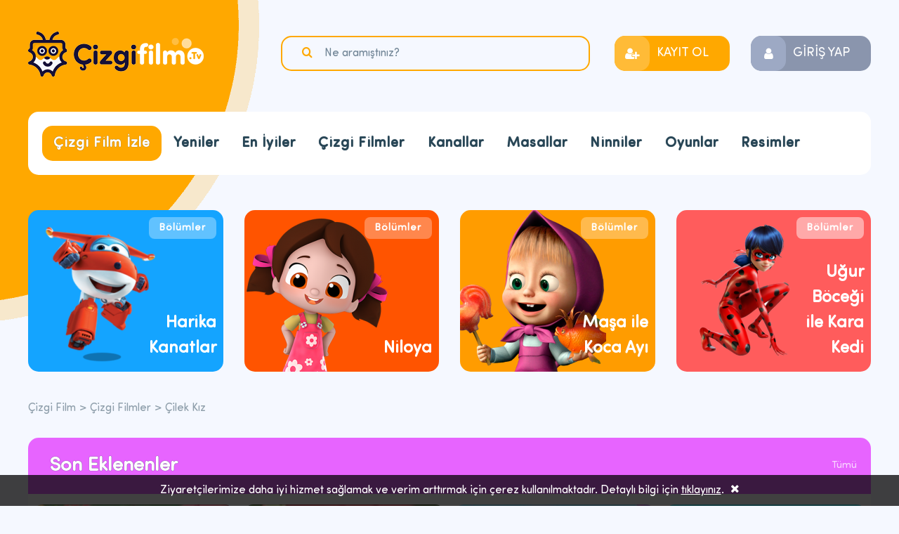

--- FILE ---
content_type: text/html; charset=UTF-8
request_url: https://www.cizgifilm.tv/cilek-kiz
body_size: 4032
content:
<!DOCTYPE html><html lang="tr"><head><meta charset="utf-8"><meta name="viewport" content="width=device-width, initial-scale=1, shrink-to-fit=no"><title>Çilek Kız - Çilek Kız Türkçe izle</title><meta name="description" content="Çilek kız çizgi filmi Minika Çocuk çizgi film kanalında yayınlanan eğlenceli bir kız çizgi filmidir. Amerika’da tebrik kartı, video oyunları ve kitap dizisi ile bilinen Çilek Kız ülkemizde çocukların en sevdiği çizgi filmler arasında yer almaktadır. St..."><meta name="keywords" content="çilek kız,çilek kız çizgi film,çilek kız türkçe,çilek kız yeni bölüm,çilek kız 1. bölüm,kız çizgi filmleri"><link rel="canonical" href="https://www.cizgifilm.tv/cilek-kiz"><meta property="og:title" content="Çilek Kız - Çilek Kız Türkçe izle"><meta property="og:description" content="Çilek kız çizgi filmi Minika Çocuk çizgi film kanalında yayınlanan eğlenceli bir kız çizgi filmidir. Amerika’da tebrik kartı, video oyunları ve kitap dizisi ile bilinen Çilek Kız ülkemizde çocukların en sevdiği çizgi filmler arasında yer almaktadır. St..."><meta property="og:url" content="https://www.cizgifilm.tv/cilek-kiz"><link rel="stylesheet" type="text/css" href="https://www.cizgifilm.tv/assets/css/style.css"><meta name="location" content="turkey"><meta name="language" content="tr"><meta name="dc.language" content="TR"><meta http-equiv="Content-Security-Policy" content="upgrade-insecure-requests"><meta property="og:site_name" content="ÇizgiFilm.TV"><meta name="twitter:card" content="summary"><meta property="fb:pages" content="143701493053820"><link rel="icon" type="image/x-icon" href="/favicon.ico" /><meta name="google-site-verification" content="Jg7WDd465rt5i2Pw7mEv3_VuZjY7dX-anvS7kebdtKE" /><meta name='dmca-site-verification' content='Yk5uRkF4K2pPRWd5ZkZPWXF0YW1UVFVpRWRveUg5SW5GZVI3b3lZMFppcz01' /><meta name="yandex-verification" content="76de13479e03a224" /><meta property="fb:pages" content="220638448520905"><meta name='asg_verification' content='cGGhxroZAgiV3ReXfrrnPLi3'><script async src="https://pagead2.googlesyndication.com/pagead/js/adsbygoogle.js?client=ca-pub-1463695905541550" crossorigin="anonymous"></script></head><body><header><a href="https://www.cizgifilm.tv" id="logo">Çizgi Film</a><button class="nav-btn" type="button">navmenubtn</button><p><strong></strong></p><form action="https://www.cizgifilm.tv/ara" method="get" accept-charset="utf-8"><input type="text" name="q" value="" placeholder="Ne aramıştınız?" autocomplete="off"><button type="submit">Ara</button></form><ul class="guestmenu"><li class="register"><a href="https://www.cizgifilm.tv/giris">KAYIT OL</a></li><li class="login"><a href="https://www.cizgifilm.tv/giris">GİRİŞ YAP</a></li></ul><nav><ul><li class="active"><a href="https://www.cizgifilm.tv" title="çizgi film i̇zle">Çizgi Film İzle</a></li><li><a href="https://www.cizgifilm.tv/yeni" title="yeniler">Yeniler</a></li><li><a href="https://www.cizgifilm.tv/populer" title="en i̇yiler">En İyiler</a></li><li><a href="https://www.cizgifilm.tv/cizgi-filmler" title="çizgi filmler">Çizgi Filmler</a></li><li><a href="https://www.cizgifilm.tv/kanallar" title="kanallar">Kanallar</a></li><li><a href="https://www.cizgifilm.tv/masallar" title="masallar">Masallar</a></li><li><a href="https://www.cizgifilm.tv/ninniler" title="ninniler">Ninniler</a></li><li><a href="https://www.cizgifilm.tv/oyunlar" title="oyunlar">Oyunlar</a></li><li><a href="https://www.cizgifilm.tv/resimler" title="resimler">Resimler</a></li></ul></nav></header><main><div class="populer"><span class="head">Popüler</span><span class="slider-arrow"><i class="prev disabled"></i><i class="next"></i></span><section class="slider"><a href="https://www.cizgifilm.tv/harika-kanatlar" class="blue" data-episodes="Bölümler" title="Harika Kanatlar"><figure><img src="https://www.cizgifilm.tv/assets/img/slider/harika-kanatlar-1539011911.png" alt="Harika Kanatlar"><figcaption>Harika Kanatlar</figcaption></figure></a><a href="https://www.cizgifilm.tv/niloya" class="orange" data-episodes="Bölümler" title="Niloya"><figure><img src="https://www.cizgifilm.tv/assets/img/slider/niloya-1539011911.png" alt="Niloya"><figcaption>Niloya</figcaption></figure></a><a href="https://www.cizgifilm.tv/masa-ile-koca-ayi" class="yellow" data-episodes="Bölümler" title="Maşa ile Koca Ayı"><figure><img src="https://www.cizgifilm.tv/assets/img/slider/masa-ile-koca-ayi-1539011911.png" alt="Maşa ile Koca Ayı"><figcaption>Maşa ile Koca Ayı</figcaption></figure></a><a href="https://www.cizgifilm.tv/ugur-bocegi-ile-kara-kedi" class="red" data-episodes="Bölümler" title="Uğur Böceği ile Kara Kedi"><figure><img src="https://www.cizgifilm.tv/assets/img/slider/ugur-bocegi-ile-kara-kedi-1539011912.png" alt="Uğur Böceği ile Kara Kedi"><figcaption>Uğur Böceği ile Kara Kedi</figcaption></figure></a></section></div><ol class="breadcrumb"><li><a href="https://www.cizgifilm.tv">Çizgi Film</a></li><li><a href="https://www.cizgifilm.tv/cizgi-filmler">Çizgi Filmler</a></li><li class="active">Çilek Kız</li></ol><section class="list media magenta"><div class="head"><h2>Son Eklenenler</h2><a href="https://www.cizgifilm.tv/cilek-kiz/bolumler" title="Son Eklenenler">Tümü</a></div><ul><li><a href="https://www.cizgifilm.tv/cilek-kiz/4bolum" title="Çilek Kız 4.Bölüm"><img src="https://www.cizgifilm.tv/assets/img/poster/cilek-kiz-4bolum-1582981111.jpg" alt="Çilek Kız 4.Bölüm"><span class="name">4.Bölüm</span><span class="time">20:35</span></a></li><li><a href="https://www.cizgifilm.tv/cilek-kiz/5bolum" title="Çilek Kız 5.Bölüm"><img src="https://www.cizgifilm.tv/assets/img/poster/cilek-kiz-5bolum-1573042483.jpg" alt="Çilek Kız 5.Bölüm"><span class="name">5.Bölüm</span><span class="time">20:07</span></a></li><li><a href="https://www.cizgifilm.tv/cilek-kiz/erikin-dans-gosterisi" title="Çilek Kız Erik'in Dans Gösterisi"><img src="https://www.cizgifilm.tv/assets/img/poster/cilek-kiz-erikin-dans-gosterisi-1572790662.jpg" alt="Çilek Kız Erik'in Dans Gösterisi"><span class="name">Erik'in Dans Gösterisi</span><span class="time">20:36</span></a></li><li><a href="https://www.cizgifilm.tv/cilek-kiz/cilek-yarismasi" title="Çilek Kız Çilek Yarışması"><img src="https://www.cizgifilm.tv/assets/img/poster/cilek-kiz-cilek-yarismasi-1571117743.jpg" alt="Çilek Kız Çilek Yarışması"><span class="name">Çilek Yarışması</span><span class="time">20:07</span></a></li><li><a href="https://www.cizgifilm.tv/cilek-kiz/3-bolum" title="Çilek Kız 3. Bölüm"><img src="https://www.cizgifilm.tv/assets/img/poster/cilek-kiz-3-bolum-1547968576.jpg" alt="Çilek Kız 3. Bölüm"><span class="name">3. Bölüm</span><span class="time">21:05</span></a></li><li><a href="https://www.cizgifilm.tv/cilek-kiz/2-bolum" title="Çilek Kız 2. Bölüm"><img src="https://www.cizgifilm.tv/assets/img/poster/cilek-kiz-2-bolum-1547599586.jpg" alt="Çilek Kız 2. Bölüm"><span class="name">2. Bölüm</span><span class="time">21:59</span></a></li><li><a href="https://www.cizgifilm.tv/cilek-kiz/1-bolum" title="Çilek Kız 1. Bölüm"><img src="https://www.cizgifilm.tv/assets/img/poster/cilek-kiz-1-bolum-1546157180.jpg" alt="Çilek Kız 1. Bölüm"><span class="name">1. Bölüm</span><span class="time">21:59</span></a></li></ul></section><section class="list media blue"><div class="head"><h2>Popüler Bölümler</h2><a href="https://www.cizgifilm.tv/cilek-kiz/populerler" title="Popüler Bölümler">Tümü</a></div><ul><li><a href="https://www.cizgifilm.tv/cilek-kiz/1-bolum" title="Çilek Kız 1. Bölüm"><img src="https://www.cizgifilm.tv/assets/img/poster/cilek-kiz-1-bolum-1546157180.jpg" alt="Çilek Kız 1. Bölüm"><span class="name">1. Bölüm</span><span class="time">21:59</span></a></li><li><a href="https://www.cizgifilm.tv/cilek-kiz/2-bolum" title="Çilek Kız 2. Bölüm"><img src="https://www.cizgifilm.tv/assets/img/poster/cilek-kiz-2-bolum-1547599586.jpg" alt="Çilek Kız 2. Bölüm"><span class="name">2. Bölüm</span><span class="time">21:59</span></a></li><li><a href="https://www.cizgifilm.tv/cilek-kiz/5bolum" title="Çilek Kız 5.Bölüm"><img src="https://www.cizgifilm.tv/assets/img/poster/cilek-kiz-5bolum-1573042483.jpg" alt="Çilek Kız 5.Bölüm"><span class="name">5.Bölüm</span><span class="time">20:07</span></a></li><li><a href="https://www.cizgifilm.tv/cilek-kiz/3-bolum" title="Çilek Kız 3. Bölüm"><img src="https://www.cizgifilm.tv/assets/img/poster/cilek-kiz-3-bolum-1547968576.jpg" alt="Çilek Kız 3. Bölüm"><span class="name">3. Bölüm</span><span class="time">21:05</span></a></li><li><a href="https://www.cizgifilm.tv/cilek-kiz/erikin-dans-gosterisi" title="Çilek Kız Erik'in Dans Gösterisi"><img src="https://www.cizgifilm.tv/assets/img/poster/cilek-kiz-erikin-dans-gosterisi-1572790662.jpg" alt="Çilek Kız Erik'in Dans Gösterisi"><span class="name">Erik'in Dans Gösterisi</span><span class="time">20:36</span></a></li><li><a href="https://www.cizgifilm.tv/cilek-kiz/4bolum" title="Çilek Kız 4.Bölüm"><img src="https://www.cizgifilm.tv/assets/img/poster/cilek-kiz-4bolum-1582981111.jpg" alt="Çilek Kız 4.Bölüm"><span class="name">4.Bölüm</span><span class="time">20:35</span></a></li><li><a href="https://www.cizgifilm.tv/cilek-kiz/cilek-yarismasi" title="Çilek Kız Çilek Yarışması"><img src="https://www.cizgifilm.tv/assets/img/poster/cilek-kiz-cilek-yarismasi-1571117743.jpg" alt="Çilek Kız Çilek Yarışması"><span class="name">Çilek Yarışması</span><span class="time">20:07</span></a></li></ul></section><div class="content"><div class="category"><img src="https://www.cizgifilm.tv/assets/img/poster/big/cilek-kiz.jpg" alt="Çilek Kız"><h1>Çilek Kız</h1><button type="button" class="follow" data-id="63" data-follow="Takip Et" data-following="Takibi Bırak">Takip Et</button><p>Çilek kız çizgi filmi Minika Çocuk çizgi film kanalında yayınlanan eğlenceli bir kız çizgi filmidir. Amerika’da tebrik kartı, video oyunları ve kitap dizisi ile bilinen <strong>Çilek Kız</strong> ülkemizde çocukların en sevdiği çizgi filmler arasında yer almaktadır. Strawberry Shortcake yani Çilek Kız, müziği ve dansları ile dikkatleri çekmektedir. Çilleri ve çilek görüntüsü ile Çilek Kız ve arkadaşlarının maceralarını seyretmek harika olmaktadır. Çilek Kız kendisi gibi meyve olan arkadaşları ile birlikte yaşadıkları şehirdeki heyecanlı bir o kadarda eğlenceli maceraları ile izleyenleri büyülemektedir. Çilek Kız’ın arkadaşları, Ahududu, Limonlu Şeker, Böğürtlenli Çörek, Bay Uzun Yüz ve Portakal Çiçeği ile benzersiz dostlukları vardır. Yaşadığı olayları arkadaşlarının yardımıyla çözmektedir. Arkadaştan öte olan dostlukları ile yaşadıklarını anlatan çizgi filmde dayanışma ve sevginin gücünü anlatmaktadır. </p><span class="added">Son Güncelleme Tarihi: 13.01.2026</span><span class="total">Toplam Bölüm Sayısı: 7</span><span class="views">Toplam İzlenme Sayısı: 16,984</span></div><div class="social-box"><span class="head">Sosyal Medya'da Paylaş!</span><ul><li class="facebook"><a href="#">cartoons.sharefacebook</a></li><li class="twitter"><a href="#">cartoons.sharetwitter</a></li><li class="googleplus"><a href="#">cartoons.sharegoogleplus</a></li><li class="whatsapp"><a href="#">cartoons.sharewhatsapp</a></li></ul></div><section class="list comments white"><div class="head"><span>Yorumlar</span></div><div class="listComment"><div class="pb-10"><div class="alert primary">Daha önce yorum yapılmamış. İlk yorumu yapan sen olmak ister misin?</div></div></div></section><div class="list comment-form white"><div class="head"><span>Yorumlar</span><em class="reply hidden" data-id="0">Yanıtı Kaldır</em></div><form action="https://www.cizgifilm.tv/yorum/gonder" method="post" accept-charset="utf-8"><input type="hidden" name="parent_id" id="commentParentID" value="0"><input type="hidden" name="type" value="cartoon"><input type="hidden" name="type_id" value="63"><input type="text" name="name" placeholder="Adınız"><input type="email" name="email" placeholder="E-posta Adresiniz"><textarea name="message" rows="4" placeholder="Mesajınız"></textarea><button type="submit">GÖNDER</button></form></div></div><aside class="sidebar"><section class="list vertical-media blue"><h2><span>Resimler</span></h2><ul><li><a href="https://www.cizgifilm.tv/ben-10/ben-10-resimleri" title="Ben 10 Ben 10 Resimleri"><img src="https://www.cizgifilm.tv/assets/img/poster/ben-10-ben-10-resimleri-1567412270.jpg" alt="Ben 10 Ben 10 Resimleri"><span class="name">Ben 10</span><span class="episode">Ben 10 Resimleri</span><span class="views">7,548 defa bakıldı.</span></a></li></ul></section><section class="list vertical-media green"><h2><span>Önerilen</span></h2><ul><li><a href="https://www.cizgifilm.tv/miles-yarinin-otesinde" title="Miles Yarının Ötesinde"><img src="https://www.cizgifilm.tv/assets/img/poster/miles-yarinin-otesinde.jpg" alt="Miles Yarının Ötesinde"><span class="name">Miles Yarının Ötesinde</span><span class="description">Disney Channel kanalının sunduğu bu yararlı çizgi filmde çocuklara uzay ve bilim hakkında bilgi v...</span></a></li><li><a href="https://www.cizgifilm.tv/z-takimi" title="Z Takımı"><img src="https://www.cizgifilm.tv/assets/img/poster/z-takimi.jpg" alt="Z Takımı"><span class="name">Z Takımı</span><span class="description">Arda, Ela ve Efe'nin, şehri ele geçirmeye çalışan Bay B karşısındaki heyecan ve eğlence dolu mace...</span></a></li><li><a href="https://www.cizgifilm.tv/adventure-time" title="Adventure Time"><img src="https://www.cizgifilm.tv/assets/img/poster/adventure-time.jpg" alt="Adventure Time"><span class="name">Adventure Time</span><span class="description">Cartoon Network için yapılmış bir Amerikan çizgi dizisidir. Ülkemizde ilk olarak TNT’de yayınlanm...</span></a></li><li><a href="https://www.cizgifilm.tv/jetgiller" title="Jetgiller"><img src="https://www.cizgifilm.tv/assets/img/poster/jetgiller.jpg" alt="Jetgiller"><span class="name">Jetgiller</span><span class="description">1962-1987 yılları arasında yayınlanan çizgi film bu kez geleceğin habercisidir. Jetgil ailesinin ...</span></a></li></ul></section><section class="list vertical-media red"><h2><span>Rastgele</span></h2><ul><li><a href="https://www.cizgifilm.tv/bugra-ile-neler-neler" title="Buğra ile Neler Neler"><img src="https://www.cizgifilm.tv/assets/img/poster/bugra-ile-neler-neler.jpg" alt="Buğra ile Neler Neler"><span class="name">Buğra ile Neler Neler</span><span class="description">Buğra ile Neler Neler Disney Channel’de yayınlanmaktadır. Çok beğenildiğinden dolayı tekrarları y...</span></a></li><li><a href="https://www.cizgifilm.tv/kehribar-ile-boncuk" title="Kehribar ile Boncuk"><img src="https://www.cizgifilm.tv/assets/img/poster/kehribar-ile-boncuk.jpg" alt="Kehribar ile Boncuk"><span class="name">Kehribar ile Boncuk</span><span class="description">TRT Çocuk’un yeni çizgi filmi Kehribar ile Boncuk 26 Mart’tan itibaren her hafta sonu 11.30 ...</span></a></li><li><a href="https://www.cizgifilm.tv/kostebekgiller" title="Köstebekgiller"><img src="https://www.cizgifilm.tv/assets/img/poster/kostebekgiller.jpg" alt="Köstebekgiller"><span class="name">Köstebekgiller</span><span class="description">Köstebekgiller, ilk olarak TRT çocukta yayınlanan ve gerçek insanlar ile animasyonların birleşimi...</span></a></li><li><a href="https://www.cizgifilm.tv/regal-akademi" title="Regal Akademi"><img src="https://www.cizgifilm.tv/assets/img/poster/regal-akademi.jpg" alt="Regal Akademi"><span class="name">Regal Akademi</span><span class="description">Regal Akademi, peri masallarının yaşlanmış kahramanlarının yaşadığı ve geçirdiği tecrübeleri genç...</span></a></li></ul></section></aside></main><footer><div class="footer"><ul><li><a href="https://www.cizgifilm.tv/sayfa/gizlilik-politikasi">Gizlilik Politikası</a></li><li><a href="https://www.cizgifilm.tv/sayfa/kullanim-kosullari">Kullanım Koşulları</a></li><li><a href="https://www.cizgifilm.tv/sayfa/telif-haklari">Telif Hakları</a></li><li><a href="https://www.cizgifilm.tv/iletisim">İletişim</a></li></ul><p>&copy; 2018-2025 Cizgifilm.tv - <a href="//www.dmca.com/Protection/Status.aspx?ID=a34c717b-6475-4a1f-a8eb-1d58df220005" title="DMCA.com Protection Status" class="dmca-badge"><img src ="https://images.dmca.com/Badges/dmca_protected_sml_120m.png?ID=a34c717b-6475-4a1f-a8eb-1d58df220005" alt="DMCA.com Protection Status" /></a><script src="https://images.dmca.com/Badges/DMCABadgeHelper.min.js"></script> - <a href="/blog">Blog</a></p></div></footer><div class="cookie-notify">Ziyaretçilerimize daha iyi hizmet sağlamak ve verim arttırmak için çerez kullanılmaktadır. Detaylı bilgi için <a href="https://www.cizgifilm.tv/sayfa/gizlilik-politikasi">tıklayınız</a>. <span class="close"></span></div><script async src="https://www.cizgifilm.tv/assets/js/app.min.js" type="text/javascript"></script><script async src="https://pagead2.googlesyndication.com/pagead/js/adsbygoogle.js" type="text/javascript"></script></body></html>

--- FILE ---
content_type: text/html; charset=utf-8
request_url: https://www.google.com/recaptcha/api2/aframe
body_size: 266
content:
<!DOCTYPE HTML><html><head><meta http-equiv="content-type" content="text/html; charset=UTF-8"></head><body><script nonce="uIXBwdvakQPePJnpixB8Nw">/** Anti-fraud and anti-abuse applications only. See google.com/recaptcha */ try{var clients={'sodar':'https://pagead2.googlesyndication.com/pagead/sodar?'};window.addEventListener("message",function(a){try{if(a.source===window.parent){var b=JSON.parse(a.data);var c=clients[b['id']];if(c){var d=document.createElement('img');d.src=c+b['params']+'&rc='+(localStorage.getItem("rc::a")?sessionStorage.getItem("rc::b"):"");window.document.body.appendChild(d);sessionStorage.setItem("rc::e",parseInt(sessionStorage.getItem("rc::e")||0)+1);localStorage.setItem("rc::h",'1768378773161');}}}catch(b){}});window.parent.postMessage("_grecaptcha_ready", "*");}catch(b){}</script></body></html>